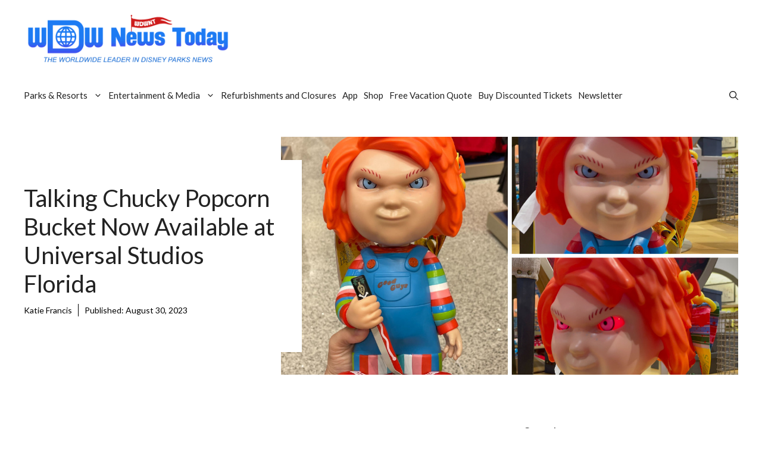

--- FILE ---
content_type: text/plain; charset=utf-8
request_url: https://ads.adthrive.com/http-api/cv2
body_size: 3204
content:
{"om":["0929nj63","0av741zl","0iyi1awv","0kl5wonw","1","10011/140f603d0287260f11630805a1b59b3f","10011/6d6f4081f445bfe6dd30563fe3476ab4","10011/ba9f11025c980a17f6936d2888902e29","1011_302_56233555","1011_302_56982182","11142692","11509227","11642706","11896988","12010080","12010084","12010088","12182414","12184310","124843_10","124848_8","12n8yp46","16_564549740","1891/84814","1dynz4oo","1g5heict","1vyerc6l","21t38mbo","2249:614129898","2249:650662457","2249:691910064","2249:691914577","2249:693167695","2249:706850630","2307:12n8yp46","2307:1g5heict","2307:2gev4xcy","2307:4c9wb6f0","2307:4yevyu88","2307:5a7owhtf","2307:72szjlj3","2307:8orkh93v","2307:9ofmoaig","2307:b9ut4rp0","2307:bd5xg6f6","2307:dp54ncco","2307:f04zcoco","2307:f7piy8nj","2307:gve4givl","2307:ibyuigy2","2307:inex5i3c","2307:jzqxffb2","2307:ll4el522","2307:nmuzeaa7","2307:pj4s1p9u","2307:q0inp94q","2307:revf1erj","2307:weipc92n","2409_15064_70_85445175","2409_25495_176_CR52092920","2409_25495_176_CR52092923","2409_25495_176_CR52092954","2409_25495_176_CR52092956","2409_25495_176_CR52092957","2409_25495_176_CR52092958","2409_25495_176_CR52092959","2409_25495_176_CR52150651","2409_25495_176_CR52153848","2409_25495_176_CR52153849","2409_25495_176_CR52178317","2409_25495_176_CR52186411","2409_25495_176_CR52248589","2409_25495_176_CR52248591","2409_25495_176_CR52248592","25_8b5u826e","25_ti0s3bz3","2676:86739704","2676:86894914","2676:87046900","2760:176_CR52092920","2760:176_CR52092921","2760:176_CR52092956","2760:176_CR52092957","2760:176_CR52092958","2760:176_CR52150651","2760:176_CR52153848","2760:176_CR52153849","2760:176_CR52178317","2760:176_CR52186411","2760:176_CR52188001","2760:176_CR52190519","29402249","2_44_ZIWOKILJN5EW3OXMUHGYBV_160x600_1","2gev4xcy","2jjp1phz","2tAlke8JLD8Img5YutVv","34534177","3490:CR52178317","3490:CR52248591","3490:CR52248592","3490:CR52248725","3490:CR52248726","34eys5wu","3658_136236_x7xpgcfc","3658_142885_T26442534","3658_149350_ll4el522","3658_15078_87gc0tji","3658_15078_revf1erj","3658_61825_f7piy8nj","3658_62469_gsnlclo6","3778:4118479218","384101699","3858:12140820","3x0i061s","409_216366","409_227223","409_227224","409_227227","409_227237","409_228080","409_228373","45779306","458901553568","46uk7yb6","47633464","485027845327","49039749","497_44_ZIWOKILJN5EW3OXMUHGYBV_300x250_1","497_44_ZIWOKILJN5EW3OXMUHGYBV_728x90_1","4c9wb6f0","4cepw60l","4ticzzkv","4yevyu88","513119272","53v6aquw","54779847","54779856","54779873","549423","5510:tjymxbdc","5563_66529_OADD2.7353040902703_13KLDS4Y16XT0RE5IS","5563_66529_OADD2.7353083169082_14CHQFJEGBEH1W68BV","5563_66529_OADD2.8177782241216_1VDGWG1DTR882QT384","55763524","557_409_220343","557_409_220344","557_409_220363","557_409_220364","557_409_220368","557_409_223589","557_409_228075","558_93_bsgbu9lt","559992","564549740","564552433","5726507811","59818357","5989_84349_553781220","5bfybb7c","5j2wfnhs","609577512","61444664","61564260","616794222","61900466","619089559","61916211","61916225","61916243","61932920","6205231","6226543495","6226543513","6226560541","6226563661","627506494","627506665","628013471","628013474","628153170","628153173","628359076","628359889","628444439","628456310","628622241","628622244","628622250","628683371","628687043","628687157","628687460","628841673","629007394","629009180","629167998","629168010","629171202","62971378","651637461","66m08xhz","680_99480_700109393","680_99480_700109399","697189874","697189980","6qqfd7uj","702397981","702423494","705115233","705115332","705115442","705115523","705116521","705127202","708073191","7354_138543_85808977","74wv3qdx","7969_149355_43435725","8126244","8160967","8193078","84vy44v0","85402410","86434384","86434563","86690088","86970477","86991452","8831024240_564549740","8b5u826e","8doidghg","8mxhvteo","8orkh93v","9057/0da634e56b4dee1eb149a27fcef83898","9057/211d1f0fa71d1a58cabee51f2180e38f","9057/37a3ff30354283181bfb9fb2ec2f8f75","9057/4325ba77d1440a3f991e173e4b3faf0c","9057/5f448328401da696520ae886a00965e2","96ykypt4","9925w9vu","9ofmoaig","ae6edkmg","b9ut4rp0","c1hsjx06","clbujs0n","cp5md72y","cr-Bitc7n_p9iw__vat__49i_k_6v6_h_jce2vj5h_9v3kalhnq","cr-Bitc7n_p9iw__vat__49i_k_6v6_h_jce2vj5h_KnXNU4yjl","cr-Bitc7n_p9iw__vat__49i_k_6v6_h_jce2vj5h_yApYgdjrj","cr-Bitc7n_p9iw__vat__49i_k_6v6_h_jce2vj5h_zKxG6djrj","cr-aav1zg0wubwj","cr-aawz3i2tubwj","cr-f6puwm2x27tf1","cr-ghun4f53ubxe","cr-n6ts81bdubwe","cr-ndebulm8u9vd","cr-r5fqbsarubwe","cr-v20ikoh7ubxe","d8yfzwos","dpuv7rce","dwghal43","e38qsvko","e5l8fjox","e6zn0jdp","ekocpzhh","f04zcoco","f2u8e0cj","f7piy8nj","f85ra698","fcn2zae1","fdujxvyb","fqlrg1ky","ge4kwk32","huok5tyj","iaqttatc","ibyuigy2","inex5i3c","jzqxffb2","kk5768bd","lc1wx7d6","m2n177jy","mkzzyvlu","motuel9q","n3egwnq7","n8w0plts","npkuvcja","nwbpobii","of8dd9pr","ogo426bi","oz3ry6sr","pth04qht","qqvgscdx","revf1erj","s2ahu2ae","s887ofe1","t1298dqw1q2","t1dqw1q2","tcyib76d","ti0s3bz3","u1jb75sm","u2x4z0j8","u4atmpu4","u690dg05","vdcb5d4i","vwg10e52","wg6gg1ed","ws5qkh9j","xjq9sbpc","xtxa8s2d","xwhet1qh","y141rtv6","ya949d2z","z2frsa4f","zqr5evgv","zsviwgi5","2343608","2343609","2343612","2343613","2344374","2344375","2344386","638791959","638794438","643846157","672549180","672552173","707249248","7942757","7967351","7979132","7979135","cr-e9x05e8u27sm0","cr-e9x05e8u27uiu","cr-e9x05e8u27vix","cr-e9x05e8u27vjv","cr-e9x05h3s17sm0","cr-e9x05h3s17uiu","cr-e9x05h3s17vix","cr-e9x05h3s17vjv","cr-eas10j0u07sm0","cr-eas10j0u07uiu","cr-eas10j0u07vix","cr-edry0m0xt7sm0","cr-f6wv0m1t17sm0","cr-f6wv0m1t17uiu","f9cpze7e","nodohvfi","qnqfz5kx","t8wl12j1"],"pmp":[],"adomains":["123notices.com","1md.org","about.bugmd.com","acelauncher.com","adameve.com","akusoli.com","allyspin.com","askanexpertonline.com","atomapplications.com","bassbet.com","betsson.gr","biz-zone.co","bizreach.jp","braverx.com","bubbleroom.se","bugmd.com","buydrcleanspray.com","byrna.com","capitaloneshopping.com","clarifion.com","combatironapparel.com","controlcase.com","convertwithwave.com","cotosen.com","countingmypennies.com","cratedb.com","croisieurope.be","cs.money","dallasnews.com","definition.org","derila-ergo.com","dhgate.com","dhs.gov","displate.com","easyprint.app","easyrecipefinder.co","ebook1g.peptidesciences.com","fabpop.net","familynow.club","filejomkt.run","fla-keys.com","folkaly.com","g123.jp","gameswaka.com","getbugmd.com","getconsumerchoice.com","getcubbie.com","gowavebrowser.co","gowdr.com","gransino.com","grosvenorcasinos.com","guard.io","hero-wars.com","holts.com","instantbuzz.net","itsmanual.com","jackpotcitycasino.com","justanswer.com","justanswer.es","la-date.com","lightinthebox.com","liverrenew.com","local.com","lovehoney.com","lulutox.com","lymphsystemsupport.com","manualsdirectory.org","meccabingo.com","medimops.de","mensdrivingforce.com","millioner.com","miniretornaveis.com","mobiplus.me","myiq.com","national-lottery.co.uk","naturalhealthreports.net","nbliver360.com","nikke-global.com","nordicspirit.co.uk","nuubu.com","onlinemanualspdf.co","original-play.com","outliermodel.com","paperela.com","paradisestays.site","parasiterelief.com","peta.org","photoshelter.com","plannedparenthood.org","playvod-za.com","printeasilyapp.com","printwithwave.com","profitor.com","quicklearnx.com","quickrecipehub.com","rakuten-sec.co.jp","rangeusa.com","refinancegold.com","robocat.com","royalcaribbean.com","saba.com.mx","shift.com","simple.life","spinbara.com","systeme.io","taboola.com","tackenberg.de","temu.com","tenfactorialrocks.com","theoceanac.com","topaipick.com","totaladblock.com","usconcealedcarry.com","vagisil.com","vegashero.com","vegogarden.com","veryfast.io","viewmanuals.com","viewrecipe.net","votervoice.net","vuse.com","wavebrowser.co","wavebrowserpro.com","weareplannedparenthood.org","xiaflex.com","yourchamilia.com"]}